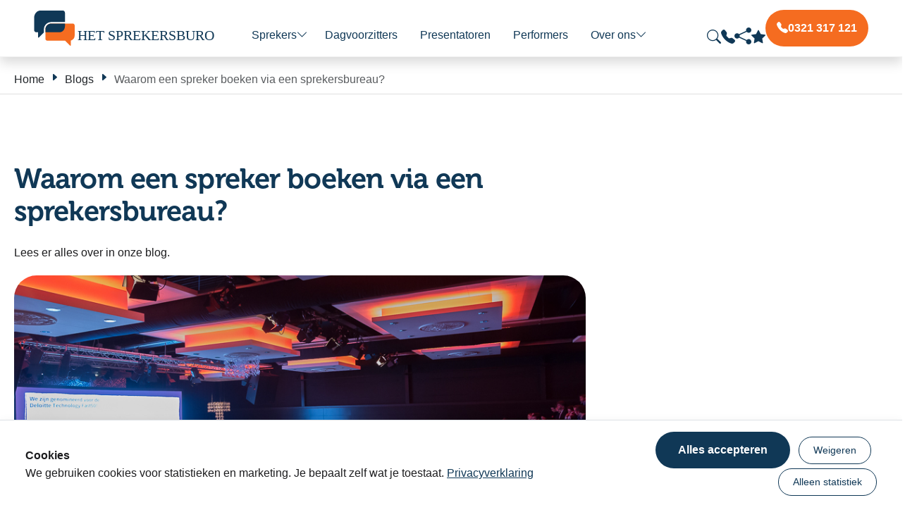

--- FILE ---
content_type: text/html; charset=UTF-8
request_url: https://www.hetsprekersburo.nl/blog/waarom-een-spreker-boeken-via-een-sprekersbureau
body_size: 12042
content:
<!doctype html>
<html lang="nl">
<head>
  <meta charset="utf-8">
<meta name="viewport" content="width=device-width, initial-scale=1">
<meta name="author" content="Triple Blue">
<meta name="copyright" content="copyright 2009 www.tripleblue.nl">

<link rel="icon" type="image/x-icon" href="/img/favicons/favicon.ico">
<link rel="icon" type="image/png" sizes="16x16" href="/img/favicons/favicon-16x16.png">
<link rel="icon" type="image/png" sizes="32x32" href="/img/favicons/favicon-32x32.png">
<link rel="apple-touch-icon" sizes="180x180" href="/img/favicons/apple-touch-icon.png">
<link rel="icon" type="image/png" sizes="192x192" href="/img/favicons/android-chrome-192x192.png">
<link rel="icon" type="image/png" sizes="512x512" href="/img/favicons/android-chrome-512x512.png">
<meta name="theme-color" content="#ffffff">
<link rel="stylesheet" href="/assets/css/bootstrap.min.css">
<link rel="stylesheet" href="https://cdn.jsdelivr.net/npm/bootstrap-icons@1.13.1/font/bootstrap-icons.min.css">
<link rel="stylesheet" href="/assets/css/site.css">
  <title>Waarom een spreker boeken via een sprekersbureau? | Het Sprekersburo</title>
<meta name="description" content="Waarom een sprekersbureau? Er komen waarschijnlijk allemaal vragen bij u op, zodra u een spreker wilt boeken. 
 Betrouwbaarheid, expertise en advies is een groot voordeel van het werken met een sprekersbureau. ">

<link rel="canonical" href="https://www.hetsprekersburo.nl/blog/waarom-een-spreker-boeken-via-een-sprekersbureau">
<meta name="robots" content="index,follow,max-image-preview:large">

<link rel="alternate" href="https://www.hetsprekersburo.nl/blog/waarom-een-spreker-boeken-via-een-sprekersbureau" hreflang="nl">
<link rel="alternate" href="https://www.hetsprekersburo.nl/blog/waarom-een-spreker-boeken-via-een-sprekersbureau" hreflang="x-default">

<meta property="og:title" content="Waarom een spreker boeken via een sprekersbureau? | Het Sprekersburo">
<meta property="og:description" content="Waarom een sprekersbureau? Er komen waarschijnlijk allemaal vragen bij u op, zodra u een spreker wilt boeken. 
 Betrouwbaarheid, expertise en advies is een groot voordeel van het werken met een sprekersbureau. ">
<meta property="og:type" content="article">
<meta property="og:url" content="https://www.hetsprekersburo.nl/blog/waarom-een-spreker-boeken-via-een-sprekersbureau">
<meta property="og:image" content="https://www.hetsprekersburo.nl/img-blogs/waarom-spreker-sprekersbureau.png">
<meta property="og:image:width" content="1200">
<meta property="og:image:height" content="630">
<meta property="og:site_name" content="Het Sprekersburo">
<meta property="og:locale" content="nl_NL">

<meta name="twitter:card" content="summary_large_image">
<meta name="twitter:title" content="Waarom een spreker boeken via een sprekersbureau? | Het Sprekersburo">
<meta name="twitter:description" content="Waarom een sprekersbureau? Er komen waarschijnlijk allemaal vragen bij u op, zodra u een spreker wilt boeken. 
 Betrouwbaarheid, expertise en advies is een groot voordeel van het werken met een sprekersbureau. ">
<meta name="twitter:image" content="https://www.hetsprekersburo.nl/img-blogs/waarom-spreker-sprekersbureau.png">

	
	<script type="application/ld+json">{"@context":"https://schema.org","@type":"BlogPosting","mainEntityOfPage":{"@type":"WebPage","@id":"https://www.hetsprekersburo.nl/blog/waarom-een-spreker-boeken-via-een-sprekersbureau"},"headline":"Waarom een spreker boeken via een sprekersbureau?","description":"Waarom een sprekersbureau? Er komen waarschijnlijk allemaal vragen bij u op, zodra u een spreker wilt boeken. \r\n Betrouwbaarheid, expertise en advies is een groot voordeel van het werken met een sprekersbureau.","image":["https://www.hetsprekersburo.nl/img-blogs/waarom-spreker-sprekersbureau.png"],"datePublished":"2019-05-05T10:00:00+02:00","dateModified":"2026-01-12T09:08:14+01:00","author":{"@type":"Person","name":"Stefanie Rust"},"publisher":{"@type":"Organization","name":"Het Sprekersburo","url":"https://www.hetsprekersburo.nl/wie-zijn-wij","logo":{"@type":"ImageObject","url":"https://www.hetsprekersburo.nl/img/logo-het-sprekersburo.svg"}}}</script>	
  <script type="application/ld+json">
{
  "@context": "https://schema.org",
  "@type": "BreadcrumbList",
  "itemListElement": [
    {
      "@type": "ListItem",
      "position": 1,
      "name": "Home",
      "item": "https://www.hetsprekersburo.nl"
    },
    {
      "@type": "ListItem",
      "position": 2,
      "name": "Blog",
      "item": "https://www.hetsprekersburo.nl/blog"
    },
    {
      "@type": "ListItem",
      "position": 3,
      "name": "Waarom een spreker boeken via een sprekersbureau?",
      "item": "https://www.hetsprekersburo.nl/blog/waarom-een-spreker-boeken-via-een-sprekersbureau"
    }
  ]
}
</script>
  <script>
  window.dataLayer = window.dataLayer || [];
  function gtag(){dataLayer.push(arguments);}

  // Default: alles uit, behalve security
  gtag('consent', 'default', {
    ad_storage: 'denied',
    analytics_storage: 'denied',
    ad_user_data: 'denied',
    ad_personalization: 'denied',
    functionality_storage: 'denied',
    security_storage: 'granted'
  });
</script>

<script async src="https://www.googletagmanager.com/gtag/js?id=G-8LTFY6BB29"></script>
<script>
  gtag('js', new Date());

  // GA4
  gtag('config', 'G-8LTFY6BB29');

  // Google Ads
  gtag('config', 'AW-953748960');
</script>


  <style>
    .scrolling-wrapper{
      overflow-x: auto;
      -webkit-overflow-scrolling: touch;
      padding-bottom: 10px;
      flex-wrap: nowrap;
    }
    .scrolling-wrapper::-webkit-scrollbar{
      height: 10px;
    }

    .carousel-dots{
      display: flex;
      gap: 8px;
      justify-content: center;
      margin-top: 14px;
    }
    .carousel-dot{
      width: 18px;
      height: 18px;
      border-radius: 999px;
      border: 0;
      background: rgba(255,255,255,.45);
      padding: 0;
      cursor: pointer;
    }
    .carousel-dot.is-active{
      background: rgba(255,255,255,.95);
    }
    @media (max-width: 767.98px){
      .carousel-dots{ margin-top: 10px; }
    }

    #items .item-card{
      width:85vw;
      max-width:360px;
    }
    @media (min-width:992px){
      #items .item-card{
        width: calc((100% - 2rem) / 3);
        max-width:none;
      }
    }
    #items .card-image{
      position: relative;
      width: 100%;
      aspect-ratio: 4 / 3;
      overflow: hidden;
      background: #eee;
    }
    #items .card-image img{
      width: 100%;
      height: 100%;
      object-fit: cover;
      display: block;
    }
  </style>
</head>
<body>

<header id="header" class="fixed-top bg-white navbar-shadow">
  
<!-- ================= DESKTOP NAV ================= -->
<nav id="navbarDesktop" class="navbar navbar-expand-lg navbar-light bg-white d-none d-lg-flex w-100 p-0 shadow">
  <div class="container-fluid px-5 d-flex align-items-center justify-content-between">

    <a class="navbar-brand me-4" href="/">
      <img src="/img/logo-het-sprekersburo.svg" alt="Het Sprekersburo" height="50">
    </a>

    <div class="navbar-collapse justify-content-center">
      <ul class="navbar-nav mb-0 navbar-desktop-menu">

        <!-- SPREKERS MEGA -->
        <li class="nav-item dropdown position-static mega-sprekers">
          <a class="nav-link dropdown-toggle size-menu d-flex align-items-end gap-1"
             href="/sprekers" id="navMegaDropdown">
            Sprekers <i class="bi bi-chevron-down fs-6"></i>
          </a>

          <div id="megaSprekersMenu"
               class="dropdown-menu w-100 mt-0 border-top shadow bg-blue text-white dropdown-mega">

            <div class="container py-4">
              <div class="row">

                <div class="col-md-4">
                  <h4 class="text-light"><i class="bi bi-grid-3x3-gap-fill"></i> Onderwerpen</h4>
                  <ul class="list-unstyled">
                    <li><a href="/lezingen-onderwerpen-themas/artificial-intelligence" class="text-white text-decoration-none">Artificial intelligence</a></li>
                    <li><a href="/lezingen-onderwerpen-themas/energietransitie" class="text-white text-decoration-none">Energietransitie</a></li>
                    <li><a href="/lezingen-onderwerpen-themas/klimaatverandering" class="text-white text-decoration-none">Klimaatverandering</a></li>
                    <li><a href="/lezingen-onderwerpen-themas/leiderschap" class="text-white text-decoration-none">Leiderschap</a></li>
                    <li><a href="/lezingen-onderwerpen-themas/ondermijning-georganiseerde-criminaliteit" class="text-white text-decoration-none">Ondermijning</a></li>
                    <li class="dropdown-divider my-3"></li>
                    <li><a href="/lezingen-onderwerpen-themas" class="text-white text-decoration-none">Alle onderwerpen</a></li>
                  </ul>
                </div>

                <div class="col-md-4">
                  <h4 class="text-light"><i class="bi bi-person"></i> Populaire sprekers</h4>
                  <ul class="list-unstyled">
                    <li><a href="/sprekers/ben-van-der-burg" class="text-white text-decoration-none">Ben van der Burg</a></li>
                    <li><a href="/sprekers/floris-van-bommel" class="text-white text-decoration-none">Floris van Bommel</a></li>
                    <li><a href="/sprekers/patrick-van-veen" class="text-white text-decoration-none">Patrick van Veen</a></li>
                    <li><a href="/sprekers/reinier-van-den-berg" class="text-white text-decoration-none">Reinier van den Berg</a></li>
                    <li><a href="/sprekers/wouter-de-vries-jr-sonny-de-leeuw" class="text-white text-decoration-none">Wouter de Vries & Sonny de Leeuw</a></li>
                    <li class="dropdown-divider my-3"></li>
                    <li><a href="/sprekers" class="text-white text-decoration-none">Alle sprekers</a></li>
                  </ul>
                </div>

                <div class="col-md-4">
                  <h4 class="text-light"><i class="bi bi-person"></i> Lezingen</h4>
                  <ul class="list-unstyled">
                    <li><a href="/lezingen/de-max-show-winnaarsmentaliteit-en-focus-onder-druk" class="text-white text-decoration-none">De Max-show</a></li>
                    <li><a href="/lezingen/duurzaam-ondernemen-klimaat-kans-reinier-van-den-berg" class="text-white text-decoration-none">Duurzaam Ondernemen</a></li>
                    <li><a href="/lezingen/apenstreken-werkvloer-gedrag-daniel-seesink" class="text-white text-decoration-none">Apenstreken op de werkvloer</a></li>
                    <li><a href="/lezingen/geopolitiek-de-wereldeconomie-navigeren-in-onzekere-tijden" class="text-white text-decoration-none">Geopolitiek & de wereldeconomie</a></li>
                    <li><a href="/lezingen/john-van-den-heuvel-ondermijning-veiligheid-criminaliteit" class="text-white text-decoration-none">Ondermijning en veiligheid</a></li>
					                     <li class="dropdown-divider my-3"></li>
 
                   <li><a href="/lezingen" class="text-white text-decoration-none">Alle lezingen</a></li>  
                  </ul>
                </div>

              </div>
            </div>
          </div>
        </li>

        <li class="nav-item mx-2"><a class="nav-link size-menu" href="/dagvoorzitters">Dagvoorzitters</a></li>
        <li class="nav-item mx-2"><a class="nav-link size-menu" href="/presentatoren">Presentatoren</a></li>
        <li class="nav-item mx-2"><a class="nav-link size-menu" href="/performers">Performers</a></li>

        <!-- OVER ONS MEGA -->
        <li class="nav-item dropdown position-static mx-2 mega-over">
          <a class="nav-link dropdown-toggle size-menu d-flex align-items-end gap-1"
             href="/over-ons" id="navOverMegaDropdown">
            Over ons <i class="bi bi-chevron-down fs-6"></i>
          </a>

          <div id="megaOverMenu"
               class="dropdown-menu w-100 mt-0 border-top shadow bg-blue text-white dropdown-mega">

            <div class="container py-4">
              <div class="row">

                <div class="col-md-4">
                  <h4 class="text-light">Over Het Sprekersburo</h4>
                  <ul class="list-unstyled">
                    <li><a href="/over-ons" class="text-white text-decoration-none">Over ons</a></li>
                    <li><a href="/wie-zijn-wij" class="text-white text-decoration-none">Wie zijn wij</a></li>
                    <li><a href="/klanten" class="text-white text-decoration-none">Klanten</a></li>
                    <li><a href="/algemene-voorwaarden" class="text-white text-decoration-none">Algemene voorwaarden</a></li>
                  </ul>
                </div>

                <div class="col-md-4">
                  <h4 class="text-light">Content</h4>
                  <ul class="list-unstyled">
                    <li><a href="/blog" class="text-white text-decoration-none">Blog</a></li>
                    <li><a href="/interviews" class="text-white text-decoration-none">Interviews</a></li>
                    <li><a href="/trefwoorden" class="text-white text-decoration-none">Trefwoorden</a></li>
                    <li><a href="/cases" class="text-white text-decoration-none">Cases</a></li>
                    <li><a href="/inspiratie" class="text-white text-decoration-none">Inspiratie</a></li>
                  </ul>
                </div>

                <div class="col-md-4">
                  <h4 class="text-light">Contact</h4>
                  <ul class="list-unstyled">
                    <li><a href="/contact" class="text-white text-decoration-none">Contact</a></li>
                    <li><a href="/advies" class="text-white text-decoration-none">Advies aanvragen</a></li>
                  </ul>
                </div>
				  
              </div>
            </div>
          </div>
        </li>

      </ul>
    </div>

    <div class="d-flex align-items-center gap-3 ms-4">

      <div class="nav-search d-flex align-items-center">
        <form action="/zoeken" method="get" class="nav-search-form" role="search" autocomplete="off">
          <input type="search" name="query" class="form-control nav-search-input" placeholder="Zoeken..." aria-label="Zoeken">
        </form>

        <button type="button" class="btn nav-search-btn link-blue h4 mb-0 d-flex align-items-center"
                aria-label="Zoeken openen" aria-expanded="false">
          <i class="bi bi-search fs-5"></i>
        </button>
      </div>

      <a href="tel:+31321317121" class="link-blue h4 mb-0 d-flex align-items-center" title="Bel ons">
        <i class="bi bi-telephone-fill fs-5"></i>
      </a>

		
      <a href="/selectie-delen" class="link-blue h4 mb-0 d-flex align-items-center" title="Selectie delen">
        <i class="bi bi-share-fill"></i>
      </a>		
		
      <a href="/mijn-favorieten" class="position-relative link-blue h4 mb-0 d-flex align-items-center" title="Favorieten">
        <i class="bi bi-star-fill fs-5"></i>
        <span class="position-absolute top-0 start-100 translate-middle badge rounded-pill bg-orange badge-fav"
              id="favCountDesktop">0</span>
      </a>

      <a href="tel:0321317121" class="btn btn-orange d-none d-xl-flex align-items-center gap-2 text-decoration-none px-3 rounded-5">
        <i class="bi bi-telephone-fill"></i>
        <span class="fw-semibold">0321 317 121</span>
      </a>

    </div>

  </div>
</nav>

<!-- ================= MOBILE NAV ================= -->
<nav class="navbar navbar-expand-lg bg-white d-flex d-lg-none w-100 py-2 shadow" id="navbarMobile">
  <div class="container-fluid d-flex justify-content-between align-items-center px-3">

    <a class="navbar-brand" href="/" aria-label="Het Sprekersburo">
      <img src="/img/logo-het-sprekersburo-small.svg" alt="Het Sprekersburo" height="40">
    </a>

    <div class="d-flex align-items-center gap-3">

      <!-- ZOEK TOGGLE (was: link naar /zoeken) -->
      <button type="button"
              class="btn p-0 link-blue h4 mb-0"
              id="btnMobileSearch"
              aria-controls="mobileSearchBar"
              aria-expanded="false"
              aria-label="Zoeken">
        <i class="bi bi-search fs-5"></i>
      </button>

      <a href="/contact" class="link-blue h4 mb-0" title="E-mail">
        <i class="bi bi-envelope-fill fs-5"></i>
      </a>

      <a href="/mijn-favorieten" class="position-relative link-blue h4 mb-0" title="Favorieten">
        <i class="bi bi-star-fill fs-5"></i>
        <span class="position-absolute top-0 start-100 translate-middle badge rounded-pill bg-orange badge-fav"
              id="favCountMobile">0</span>
      </a>

      <button class="navbar-toggler ms-2" type="button"
              data-bs-toggle="collapse" data-bs-target="#mobileNavbar"
              aria-controls="mobileNavbar" aria-expanded="false" aria-label="Menu">
        <span class="navbar-toggler-icon"></span>
      </button>
    </div>

  </div>

  <div class="collapse navbar-collapse px-3" id="mobileNavbar">
    <ul class="navbar-nav w-100">
      <li class="nav-item"><a class="nav-link pt-0 pb-0" href="/">Home</a></li>
      <li class="nav-item"><a class="nav-link pt-0 pb-0" href="/sprekers">Sprekers</a></li>
      <li class="nav-item"><a class="nav-link pt-0 pb-0" href="/lezingen-onderwerpen-themas">Onderwerpen & thema's</a></li>
      <li class="nav-item"><a class="nav-link pt-0 pb-0" href="/lezingen">Lezingen</a></li>
      <li class="nav-item"><a class="nav-link pt-0 pb-0" href="/dagvoorzitters">Dagvoorzitters</a></li>
      <li class="nav-item"><a class="nav-link pt-0 pb-0" href="/presentatoren">Presentatoren</a></li>
      <li class="nav-item"><a class="nav-link pt-0 pb-0" href="/performers">Performers</a></li>
      <li class="nav-item"><a class="nav-link pt-0 pb-0" href="/over-ons">Over ons</a></li>
      <li class="nav-item"><a class="nav-link  pt-0 pb-0" href="/contact">Contact</a></li>
    </ul>
  </div>
</nav>

<!-- ================= MOBILE SEARCH BAR (NIEUW) ================= -->
<div class="collapse d-lg-none" id="mobileSearchBar">
  <div class="container-fluid px-3 pb-3">
    <form action="/zoeken" method="get" class="bg-white rounded-5 p-3 shadow-sm">
      <div class="input-group">
        <input type="search"
               name="query"
               class="form-control"
               placeholder="Zoek op naam, thema of onderwerp"
               aria-label="Zoek op naam, thema of onderwerp"
               required>
        <button type="submit" class="btn btn-orange">
          <i class="bi bi-search" aria-hidden="true"></i>
        </button>
      </div>
    </form>
  </div>
</div>

<style>
.bg-orange{ background-color:#f28c00 !important; }

.badge-fav{
  min-width:20px;
  height:20px;
  display:inline-flex;
  align-items:center;
  justify-content:center;
  padding:0 6px;
  font-size:12px;
  line-height:1;
}

/* Mega menu hover animatie */
.dropdown-mega a{transition: opacity .2s ease, transform .2s ease;}
.dropdown-mega a:hover{opacity:.75;transform:translateX(4px);}
.dropdown-mega a::before{content:"›";margin-right:6px;opacity:.4;}
.dropdown-mega a:hover::before{opacity:.9;transform:translateX(2px);}

.dropdown-mega{
  display:block;
  visibility:hidden;
  opacity:0;
  transform:translateY(12px);
  pointer-events:none;
  transition:opacity .25s ease, transform .25s ease, visibility 0s linear .25s;
}
.nav-item.dropdown.show .dropdown-mega{
  visibility:visible;
  opacity:1;
  transform:translateY(0);
  pointer-events:auto;
  transition:opacity .25s ease, transform .25s ease, visibility 0s;
}

/* Desktop search */
.nav-search{position:relative;display:flex;align-items:center;width:48px;justify-content:flex-end;}
.nav-search-form{
  position:absolute;right:48px;top:50%;transform:translateY(-50%);
  width:0;overflow:hidden;transition:width .25s ease;pointer-events:none;
}
.nav-search-input{width:260px;border-radius:999px;padding-left:14px;padding-right:14px;}
.nav-search.is-open .nav-search-form{width:260px;pointer-events:auto;}
.nav-search-btn{padding:0;border:0;background:transparent;}
@media (min-width: 1400px){
  .nav-search-input{width:320px;}
  .nav-search.is-open .nav-search-form{width:320px;}
}
</style>

<script>
(function () {
  function isDesktop(){ return window.matchMedia('(min-width: 992px)').matches; }

  function attachHoverMega(liSel, toggleSel, menuSel) {
    const li = document.querySelector(liSel);
    if (!li) return;
    const toggle = li.querySelector(toggleSel);
    const menu = li.querySelector(menuSel);
    if (!toggle || !menu) return;

    function openMenu() {
      li.classList.add('show');
      menu.classList.add('show');
      menu.setAttribute('data-bs-popper', 'static');
      toggle.setAttribute('aria-expanded', 'true');
    }

    function closeMenu() {
      li.classList.remove('show');
      menu.classList.remove('show');
      toggle.setAttribute('aria-expanded', 'false');
    }

    li.addEventListener('mouseenter', function () { if (isDesktop()) openMenu(); });
    li.addEventListener('mouseleave', function () { if (isDesktop()) closeMenu(); });
  }

  attachHoverMega('#navbarDesktop .mega-sprekers', '#navMegaDropdown', '#megaSprekersMenu');
  attachHoverMega('#navbarDesktop .mega-over', '#navOverMegaDropdown', '#megaOverMenu');
})();
</script>

<script>
(function(){
  // Desktop search toggle
  const wrap = document.querySelector('.nav-search');
  if(wrap){
    const btn = wrap.querySelector('.nav-search-btn');
    const form = wrap.querySelector('.nav-search-form');
    const input = wrap.querySelector('.nav-search-input');

    function openSearch(){
      wrap.classList.add('is-open');
      btn.setAttribute('aria-expanded','true');
      setTimeout(function(){ if(input) input.focus(); }, 50);
    }
    function closeSearch(){
      wrap.classList.remove('is-open');
      btn.setAttribute('aria-expanded','false');
    }

    btn.addEventListener('click', function(){
      const isOpen = wrap.classList.contains('is-open');
      if(isOpen){
        const val = (input && input.value || '').trim();
        if(val.length){ form.submit(); } else { closeSearch(); }
      } else {
        openSearch();
      }
    });

    document.addEventListener('keydown', function(e){ if(e.key === 'Escape') closeSearch(); });
    document.addEventListener('click', function(e){ if(!wrap.contains(e.target)) closeSearch(); });
  }

  // Mobile search toggle (Bootstrap collapse)
  const btnMobile = document.getElementById('btnMobileSearch');
  const searchBar = document.getElementById('mobileSearchBar');
  const menuBar   = document.getElementById('mobileNavbar');

  if (btnMobile && searchBar && typeof bootstrap !== 'undefined') {
    const searchInst = bootstrap.Collapse.getOrCreateInstance(searchBar, { toggle:false });
    const menuInst   = (menuBar) ? bootstrap.Collapse.getOrCreateInstance(menuBar, { toggle:false }) : null;

    btnMobile.addEventListener('click', function(){
      // als menu open is, eerst sluiten
      if (menuBar && menuBar.classList.contains('show') && menuInst) {
        menuInst.hide();
      }

      if (searchBar.classList.contains('show')) {
        searchInst.hide();
        btnMobile.setAttribute('aria-expanded','false');
      } else {
        searchInst.show();
        btnMobile.setAttribute('aria-expanded','true');
        setTimeout(function(){
          const input = searchBar.querySelector('input[name="query"]');
          if (input) input.focus();
        }, 150);
      }
    });
  }
})();
</script>

<script>
(function(){
  function setFavBadges(count){
    const n = parseInt(String(count), 10) || 0;

    const d = document.getElementById('favCountDesktop');
    const m = document.getElementById('favCountMobile');

    if (d) {
      d.textContent = String(n);
      d.classList.toggle('d-none', n === 0);
    }
    if (m) {
      m.textContent = String(n);
      m.classList.toggle('d-none', n === 0);
    }
  }

  async function refreshFavCount(){
    try{
      const r = await fetch('/ajax/fav_count.php', {
        cache: 'no-store',
        headers: { 'X-Requested-With': 'XMLHttpRequest' },
        credentials: 'same-origin'
      });

      const j = await r.json();
      if(!j || !j.ok) return;

      setFavBadges(j.count);
    }catch(e){}
  }

  document.addEventListener('DOMContentLoaded', function(){
    setFavBadges(0);
    refreshFavCount();
  });

  window.addEventListener('focus', refreshFavCount);
  window.addEventListener('pageshow', refreshFavCount);
})();
</script>
</header>

<main id="main">

<section class="border-breadcrumb d-none d-md-block">
  <div class="container">
    <nav aria-label="breadcrumb" class="pe-4 pb-2">
      <ol class="breadcrumb ft-small mb-0">

        <li class="breadcrumb-item">
          <a href="/" class="text-dark text-decoration-none" title="Home">Home</a>
        </li>

        <li class="breadcrumb-item">
          <a href="/blog" class="text-dark text-decoration-none" title="Blog">Blogs</a>
        </li>

        <li class="breadcrumb-item active" aria-current="page">
          Waarom een spreker boeken via een sprekersbureau?        </li>

      </ol>
    </nav>
  </div>
</section>

<section class="py-5">
  <div class="container pt-5 pb-5">

    <div class="row g-5">
      <div class="col-md-8">

        <article>
          <h1>Waarom een spreker boeken via een sprekersbureau?</h1>
          <p>Lees er alles over in onze blog.</p>

                      <img
              src="/img-blogs/waarom-spreker-sprekersbureau.png"
              class="img-fluid rounded-5 mb-4"
              alt="Blog: Waarom een spreker boeken via een sprekersbureau?"
              title=""
            >
          
          <p class="text-muted">
            zondag 5 mei 2019 - Stefanie Rust          </p>

          <div class="blog-content">
            <p>Als u op zoek bent naar een spreker voor uw bijeenkomst dan doen we dat meestal via zoekgigant Google. Alleen kunnen de zoekresultaten overweldigend zijn. Alleen op het woord 'spreker' komen er meer dan 3,6 miljoen resultaten. Wie moet je inhuren? Hoe komt u in contact met die professionele spreker die u zoekt? Hoe weet u of de spreker een goede lezing geeft? Of misschien wilt u alleen maar weten wat de vergoeding is voor een lezing, of er nog extra kosten zijn zoals reiskosten en welke extra's u moet inhuren voor een presentatie zoals audiovisuele middelen?</p>

<p>De markt van sprekers kan heel verwarrend zijn. Er bestaat geen website of database waarop alle <a href="/sprekers" class="link-lblw" title="Alle sprekers">sprekers</a> staan die in te huren zijn voor een lezing. Vergoedingen en prijzen zijn niet transparant, die lijken zelfs wel &eacute;&eacute;n van de best bewaarde geheimen ter wereld te zijn. Dan zijn er nog sprekers die zich laten vertegenwoordigen door een manager, management, uitgeverij, of &eacute;&eacute;n of meerdere sprekersbureau's. Om nog maar te zwijgen over de duizenden individuele sprekers die u overal op internet en social media kunt vinden.</p>

<p>Daarom kan het een ontmoedigende taak zijn om de juiste spreker te vinden. De meeste mensen vinden het ingewikkeld en tijdrovend. De zoektocht kan veel eenvoudiger worden gemaakt als u overweegt contact op te nemen met een sprekersbureau.</p>

<h2 class="content">Wat is een sprekersbureau?</h2>
<p>Sprekersbureau's zijn bedrijven die gespecialiseerd zijn in het adviseren van de juiste spreker, passend bij uw bijeenkomst. Een onafhankelijk en vertrouwd adviseur. Er zijn grote bureau's, kleine bureau's, andere bureaus opereren ook internationaal. Sommige bureau's hebben honderden sprekers, andere bureau's hebben een paar unieke sprekers die exclusief bij hen te boeken zijn. Een aantal bureau's zijn net gestart en anderen bestaan al meer dan 20 jaar, zoals bijvoorbeeld Het Sprekersburo.</p>

<p>Kortom; sprekersbureau's fungeren als intermediair tussen sprekers en hun mogelijke opdrachtgevers. Ze bieden expertise, kennis, kwaliteit, service, inzicht/inspiratie en begeleiding. Zo hoeft niemand zich zorgen te maken over een verkeerde keuze.</p>

<h2 class="content">Expertise van het Sprekersbureau</h2>
<p>Adviseurs van sprekersbureau's zijn expert op gebied van de beste sprekers van Nederland. Hun website en bestand helpen u bij het zoeken naar de juiste spreker voor uw evenement, om te inspireren en kennis te delen. Informatie op de website biedt inzicht in onderwerpen, kosten en beschikbaarheid. Het team heeft veel ervaring, persoonlijke kennis en biedt de hoogste kwaliteit en service.</p>

<h2 class="content">Inzicht in geschikte sprekers</h2>
<p>Wanneer u contact zoekt met een sprekersbureau, dan geven de adviseurs inzicht in de geschikte spreker voor uw evenement. Over het algemeen zal een vriendelijke en deskundige adviseur u stapsgewijs door het proces begeleiden tot u de juiste spreker gevonden heeft, die past bij uw evenement en  budget.</p>

<h2 class="content">De begeleiding</h2>
<p>Sprekersbureau's bieden de service en kennis om u door het administratieve proces te begeleiden. Zo helpen ze u bij het plannen van een voorbespreking, publiciteitsmateriaal zoals persfoto's en biografie en eventueel bij het boeken van vervoer en verblijf van de spreker als dat nodig mocht zijn.</p>

<h2 class="content">Zekerheid</h2>
<p>Honderd procent zekerheid bestaat niet. Het kan gebeuren dat een spreker uitvalt door ziekte of andere omstandigheden. Heel vervelend, maar dit is helaas niet te voorkomen. Als u rechtstreeks de spreker heeft gecontracteerd, dan moet u zelf last-minute op zoek naar een alternatief. Mocht een spreker uitvallen bij een sprekersbureau, dan heeft u als klant de zekerheid dat ze dit kunnen opvangen. Door hun uitgebreide netwerk en goed contact met inspirerende sprekers kunnen ze zo snel schakelen en een goed alternatief neerzetten. Dit alles natuurlijk in overleg met de opdrachtgever.</p>

<h2 class="content">Professioneel advies</h2>
<p>Een eerste advies kost u niets. En u maakt, uitzonderingen daargelaten, ook geen extra kosten door uw spreker te boeken bij een sprekersbureau. Sprekersbureau's ontvangen een commissie van de spreker. Het enige wat u dan betaalt, is het honorarium -sprekers fee- en daar krijgt u deskundig advies, zekerheid en begeleiding van het sprekersbureau voor terug. Iets wat u, bij het zelf boeken, allemaal niet zou hebben gekregen.</p>

<p>Dus een volgende keer dat u een spreker wilt boeken voor uw evenement, voelt u zich dan vooral niet overweldigd! Benader een sprekersbureau om uw volgende bijeenkomst tot een succes te maken.</p>

<p>Veel succes bij het vinden van de juiste spreker. Wij begroeten u graag als nieuwe klant bij Het Sprekersburo!</p>          </div>
        </article>

        <div class="mt-5">
          <a href="https://www.facebook.com/sharer.php?u=https%253A%252F%252Fwww.hetsprekersburo.nl%252Fblog%252Fwaarom-een-spreker-boeken-via-een-sprekersbureau" target="_blank" class="btn btn-sm btn-outline-secondary me-1" rel="noopener noreferrer">
            <i class="bi bi-facebook"></i>
          </a>
          <a href="https://twitter.com/share?url=https%253A%252F%252Fwww.hetsprekersburo.nl%252Fblog%252Fwaarom-een-spreker-boeken-via-een-sprekersbureau" target="_blank" class="btn btn-sm btn-outline-secondary me-1" rel="noopener noreferrer">
            <i class="bi bi-twitter-x"></i>
          </a>
          <a href="https://www.linkedin.com/shareArticle?mini=true&url=https%253A%252F%252Fwww.hetsprekersburo.nl%252Fblog%252Fwaarom-een-spreker-boeken-via-een-sprekersbureau" target="_blank" class="btn btn-sm btn-outline-secondary me-1" rel="noopener noreferrer">
            <i class="bi bi-linkedin"></i>
          </a>
        </div>

        <div class="row mt-5 g-2">
          <div class="col-12 col-md-6 d-grid d-md-block">
                          <a href="/blog/college-tour-setting-een-nieuwe-populaire-manier-van-inspireren"
                 class="btn btn-profile rounded-5 text-start"
                 title="College Tour-setting; een nieuwe, populaire manier van inspireren!">
                &laquo; College Tour-setting; een nieuwe, populaire manier van inspirere…              </a>
                      </div>

          <div class="col-12 col-md-6 d-grid d-md-block text-end">
                          <a href="/blog/meest-populaire-onderwerpen-waar-sprekers-op-uitgekozen-werden"
                 class="btn btn-profile rounded-5"
                 title="Meest populaire onderwerpen waar sprekers op uitgekozen werden">
                Meest populaire onderwerpen waar sprekers op uitgekozen werden &raquo;
              </a>
                      </div>
        </div>

      </div>

      <!-- rechterkolom kun je hier weer toevoegen -->
    </div>

  </div>
</section>

	
	
	
<!-- footer blog -->
	

<!-- FAQ -->
	
	
	<style>
a {color: var(--brand-blue)!important; text-decoration: underline;}
</style>


<footer class="pt-5 bg-blue" role="contentinfo">
    <section id="footer-top" class="pb-5 pt-5">
        <div class="container">
            <div class="row">
                <div class="col-xl-3 mb-4">
                    <div class="box-footer">
                        <h3 class="h5 text-white mb-3 text-uppercase fw-bold" style="letter-spacing: 1px;"><a href="/sprekers" class="text-white text-decoration-none">Sprekers</a></h3>
                        <ul class="list-unstyled">
                            <li class="mb-1"><a href="/sprekers/carlijn-postma" class="text-white-50 text-decoration-none hover-white d-flex align-items-baseline"><i class="bi bi-caret-right-fill text-orange me-2" style="font-size: 0.7rem;"></i>Carlijn Postma</a></li><li class="mb-1"><a href="/sprekers/prof-dr-sylvester-eijffinger" class="text-white-50 text-decoration-none hover-white d-flex align-items-baseline"><i class="bi bi-caret-right-fill text-orange me-2" style="font-size: 0.7rem;"></i>Sylvester Eijffinger</a></li><li class="mb-1"><a href="/sprekers/michael-kortekaas" class="text-white-50 text-decoration-none hover-white d-flex align-items-baseline"><i class="bi bi-caret-right-fill text-orange me-2" style="font-size: 0.7rem;"></i>Michael Kortekaas</a></li><li class="mb-1"><a href="/sprekers/ruud-koornsta" class="text-white-50 text-decoration-none hover-white d-flex align-items-baseline"><i class="bi bi-caret-right-fill text-orange me-2" style="font-size: 0.7rem;"></i>Ruud Koornstra</a></li><li class="mb-1"><a href="/sprekers/vincent-van-dijk" class="text-white-50 text-decoration-none hover-white d-flex align-items-baseline"><i class="bi bi-caret-right-fill text-orange me-2" style="font-size: 0.7rem;"></i>Vincent van Dijk</a></li>                        </ul>
                    </div>
                </div>

                <div class="col-xl-3 mb-4">
                    <div class="box-footer">
                        <h3 class="h5 text-white mb-3 text-uppercase fw-bold" style="letter-spacing: 1px;"><a href="/dagvoorzitters" class="text-white text-decoration-none">Dagvoorzitters</a></h3>
                        <ul class="list-unstyled">
                            <li class="mb-1"><a href="/dagvoorzitters/jeroen-latijnhouwers" class="text-white-50 text-decoration-none hover-white d-flex align-items-baseline"><i class="bi bi-caret-right-fill text-orange me-2" style="font-size: 0.7rem;"></i>Jeroen Latijnhouwers</a></li><li class="mb-1"><a href="/dagvoorzitters/leonie-ter-braak" class="text-white-50 text-decoration-none hover-white d-flex align-items-baseline"><i class="bi bi-caret-right-fill text-orange me-2" style="font-size: 0.7rem;"></i>Leonie ter Braak</a></li><li class="mb-1"><a href="/dagvoorzitters/robert-ten-brink" class="text-white-50 text-decoration-none hover-white d-flex align-items-baseline"><i class="bi bi-caret-right-fill text-orange me-2" style="font-size: 0.7rem;"></i>Robert ten Brink</a></li><li class="mb-1"><a href="/dagvoorzitters/laurien-verstraten" class="text-white-50 text-decoration-none hover-white d-flex align-items-baseline"><i class="bi bi-caret-right-fill text-orange me-2" style="font-size: 0.7rem;"></i>Laurien Verstraten</a></li><li class="mb-1"><a href="/dagvoorzitters/lauren-verster" class="text-white-50 text-decoration-none hover-white d-flex align-items-baseline"><i class="bi bi-caret-right-fill text-orange me-2" style="font-size: 0.7rem;"></i>Lauren Verster</a></li>                        </ul>
                    </div>
                </div>

                <div class="col-xl-3 mb-4">
                    <div class="box-footer">
                        <h3 class="h5 text-white mb-3 text-uppercase fw-bold" style="letter-spacing: 1px;"><a href="/presentatoren" class="text-white text-decoration-none">Presentatoren</a></h3>
                        <ul class="list-unstyled">
                            <li class="mb-1"><a href="/presentatoren/eddy-zoey" class="text-white-50 text-decoration-none hover-white d-flex align-items-baseline"><i class="bi bi-caret-right-fill text-orange me-2" style="font-size: 0.7rem;"></i>Eddy Zoey</a></li><li class="mb-1"><a href="/presentatoren/martine-hauwert" class="text-white-50 text-decoration-none hover-white d-flex align-items-baseline"><i class="bi bi-caret-right-fill text-orange me-2" style="font-size: 0.7rem;"></i>Martine Hauwert</a></li><li class="mb-1"><a href="/presentatoren/andrea-wiegman" class="text-white-50 text-decoration-none hover-white d-flex align-items-baseline"><i class="bi bi-caret-right-fill text-orange me-2" style="font-size: 0.7rem;"></i>Andrea Wiegman</a></li><li class="mb-1"><a href="/presentatoren/renate-gerschtanowitz" class="text-white-50 text-decoration-none hover-white d-flex align-items-baseline"><i class="bi bi-caret-right-fill text-orange me-2" style="font-size: 0.7rem;"></i>Renate Gerschtanowitz</a></li><li class="mb-1"><a href="/presentatoren/kees-jansma" class="text-white-50 text-decoration-none hover-white d-flex align-items-baseline"><i class="bi bi-caret-right-fill text-orange me-2" style="font-size: 0.7rem;"></i>Kees Jansma</a></li>                        </ul>
                    </div>
                </div>

                <div class="col-xl-3 mb-4">
  <div class="box-footer">
    <h3 class="h5 text-white mb-3 text-uppercase fw-bold" style="letter-spacing: 1px;">
      <a href="/onderwerpen-sprekers" class="text-white text-decoration-none">Thema's</a>
    </h3>

    <ul class="list-unstyled">
      <li class="mb-1">
          <a href="/lezingen-onderwerpen-themas/organisatieverandering" class="text-white-50 text-decoration-none hover-white d-flex align-items-baseline">
            <i class="bi bi-caret-right-fill text-orange me-2" style="font-size: 0.7rem;"></i>
            <span>Verandering en Change management</span>
          </a>
        </li><li class="mb-1">
          <a href="/lezingen-onderwerpen-themas/leiderschap" class="text-white-50 text-decoration-none hover-white d-flex align-items-baseline">
            <i class="bi bi-caret-right-fill text-orange me-2" style="font-size: 0.7rem;"></i>
            <span>Leiderschap</span>
          </a>
        </li><li class="mb-1">
          <a href="/lezingen-onderwerpen-themas/ondernemerschap" class="text-white-50 text-decoration-none hover-white d-flex align-items-baseline">
            <i class="bi bi-caret-right-fill text-orange me-2" style="font-size: 0.7rem;"></i>
            <span>Ondernemerschap</span>
          </a>
        </li><li class="mb-1">
          <a href="/lezingen-onderwerpen-themas/duurzaamheid" class="text-white-50 text-decoration-none hover-white d-flex align-items-baseline">
            <i class="bi bi-caret-right-fill text-orange me-2" style="font-size: 0.7rem;"></i>
            <span>Duurzaamheid en ESG</span>
          </a>
        </li><li class="mb-1">
          <a href="/lezingen-onderwerpen-themas/teambuilding" class="text-white-50 text-decoration-none hover-white d-flex align-items-baseline">
            <i class="bi bi-caret-right-fill text-orange me-2" style="font-size: 0.7rem;"></i>
            <span>Samenwerken en Teambuilding</span>
          </a>
        </li>    </ul>
  </div>
</div>

            </div>

            <div class="row pt-5 mt-5 border-top border-white-10">
                <div class="col-xl-3 mb-4">
                    <h3 class="h5 text-white mb-3 text-uppercase fw-bold">Service</h3>
                    <ul class="list-unstyled">
                        <li class="mb-2"><a href="/offerte" class="text-white-50 text-decoration-none hover-white"><i class="bi bi-chevron-right text-orange me-1"></i> Direct een offerte</a></li>
                        <li class="mb-2"><a href="/boeken" class="text-white-50 text-decoration-none hover-white"><i class="bi bi-chevron-right text-orange me-1"></i> Een spreker boeken</a></li>
                        <li class="mb-2"><a href="/veelgestelde-vragen" class="text-white-50 text-decoration-none hover-white"><i class="bi bi-chevron-right text-orange me-1"></i> Veelgestelde vragen</a></li>
                        <li class="mb-2"><a href="/aanmelden-spreker-dagvoorzitter" class="text-white-50 text-decoration-none hover-white"><i class="bi bi-chevron-right text-orange me-1"></i> Aanmelden als spreker</a></li>
                    </ul>
                </div>

                <div class="col-xl-3 mb-4">
                    <h3 class="h5 text-white mb-3 text-uppercase fw-bold">Het Sprekersburo</h3>
                    <ul class="list-unstyled">
                        <li class="mb-2"><a href="/over-ons" class="text-white-50 text-decoration-none hover-white"><i class="bi bi-chevron-right text-orange me-1"></i> Over ons</a></li>
                        <li class="mb-2"><a href="/wie-zijn-wij" class="text-white-50 text-decoration-none hover-white"><i class="bi bi-chevron-right text-orange me-1"></i> Wie zijn wij</a></li>
                        <li class="mb-2"><a href="/referenties" class="text-white-50 text-decoration-none hover-white"><i class="bi bi-chevron-right text-orange me-1"></i> Referenties</a></li>
                        <li class="mb-2"><a href="/contact" class="text-white-50 text-decoration-none hover-white"><i class="bi bi-chevron-right text-orange me-1"></i> Contact opnemen</a></li>
                    </ul>
                </div>

                <div class="col-xl-3 mb-4">
                    <h3 class="h5 text-white mb-3 text-uppercase fw-bold">Contact</h3>
                    <ul class="list-unstyled text-white-50">
                        <li class="text-white mb-1"><strong>Het Sprekersburo</strong></li>
                        <li>De Galop 16</li>
                        <li class="mb-2">8252 EM Dronten</li>
                        <li class="mb-1"><i class="bi bi-telephone text-orange me-1"></i> <a href="tel:+31321317121" class="text-white-50 text-decoration-none hover-white">0321 - 317 121</a></li>
                        <li><i class="bi bi-envelope text-orange me-1"></i> <a href="mailto:info@hetsprekersburo.nl" class="text-white-50 text-decoration-none hover-white">info@hetsprekersburo.nl</a></li>
                    </ul>
                </div>

                <div class="col-xl-3 mb-4">
                    <h3 class="h5 text-white mb-3 text-uppercase fw-bold">Volg ons</h3>
                    <div class="mb-4 d-flex">
                        <a class="me-3 fs-4 text-white social-link" target="_blank" href="https://www.linkedin.com/company/het-sprekersburo/" title="LinkedIn"><i class="bi bi-linkedin"></i></a>
                        <a class="me-3 fs-4 text-white social-link" target="_blank" href="https://www.instagram.com/hetsprekersburo/" title="Instagram"><i class="bi bi-instagram"></i></a>
                        <a class="me-3 fs-4 text-white social-link" target="_blank" href="https://www.facebook.com/HetSprekersburo" title="Facebook"><i class="bi bi-facebook"></i></a>
                        <a class="me-3 fs-4 text-white social-link" target="_blank" href="https://www.youtube.com/@hetsprekersburo" title="YouTube"><i class="bi bi-youtube"></i></a>
                    </div>
                    <p class="text-white-50 small" style="line-height: 1.6;">Het Sprekersburo is hét bureau voor professionele sprekers, dagvoorzitters en presentatoren.</p>
                </div>
            </div>

            <div class="row pt-4 mt-4 border-top border-white-10">
                <div class="col-12 text-end">
                    <h3 class="text-uppercase fw-bold text-white ft-22 mb-0" style="letter-spacing: 1.5px;">
                        Het Sprekersburo, <span class="text-orange italic-style">dat spreekt voor zich.</span>
                    </h3>
                </div>
            </div>
        </div>
    </section>

    <section id="copys" class="bg-white py-3 border-top border-light">
        <div class="container">
            <div class="row align-items-center">
                <div class="col-md-7">
                    <p class="mb-0 text-muted small">
                        &copy; 2010 - 2026 Het Sprekersburo &middot; 
                        Powered by <a href="https://www.tripleblue.nl" target="_blank" rel="nofollow" class="text-decoration-none text-blue fw-bold">Triple Blue Group</a> &middot; 
                        All rights reserved
                    </p>
                </div>
                <div class="col-md-5 text-md-end">
                    <p class="mb-0 text-muted small">
                        <a href="/privacyverklaring" class="text-muted text-decoration-none">Privacy</a> &middot; 
                        <a href="/algemene-voorwaarden" class="text-muted text-decoration-none">Voorwaarden</a> &middot; 
                        Prijzen excl. btw
                    </p>
                </div>
            </div>
        </div>
    </section>
</footer>
</main>

<div id="cookieBanner" class="position-fixed bottom-0 start-0 end-0 p-3 bg-white border-top shadow" style="z-index: 1080; display:none;">
  <div class="container">
    <div class="row align-items-center g-2">
      <div class="col-lg-8">
        <strong>Cookies</strong><br>
        We gebruiken cookies voor statistieken en marketing. Je bepaalt zelf wat je toestaat.
        <a class="link-blue" href="/privacyverklaring">Privacyverklaring</a>
      </div>
      <div class="col-lg-4 text-lg-end">
        <button type="button" class="btn btn-blue btn-sm me-2 rounded-5" id="cookieAccept">Alles accepteren</button>
        <button type="button" class="btn btn-profile btn-sm me-2 rounded-5" id="cookieReject">Weigeren</button>
        <button type="button" class="btn btn-profile btn-sm rounded-5" id="cookieStats">Alleen statistiek</button>
      </div>
    </div>
  </div>
</div>

<script>
  (function () {
    const KEY = 'hsb_cookie_consent_v1';

    function getConsent() {
      try { return JSON.parse(localStorage.getItem(KEY) || 'null'); } catch(e) { return null; }
    }

    function setConsent(consent) {
      localStorage.setItem(KEY, JSON.stringify(consent));
    }

    function applyConsent(consent) {
      if (!consent || !window.gtag) return;

      if (consent === 'all') {
        gtag('consent', 'update', {
          ad_storage: 'granted',
          analytics_storage: 'granted',
          ad_user_data: 'granted',
          ad_personalization: 'granted',
          functionality_storage: 'granted',
          security_storage: 'granted'
        });
      }

      if (consent === 'stats') {
        gtag('consent', 'update', {
          ad_storage: 'denied',
          analytics_storage: 'granted',
          ad_user_data: 'denied',
          ad_personalization: 'denied',
          functionality_storage: 'denied',
          security_storage: 'granted'
        });
      }

      if (consent === 'none') {
        gtag('consent', 'update', {
          ad_storage: 'denied',
          analytics_storage: 'denied',
          ad_user_data: 'denied',
          ad_personalization: 'denied',
          functionality_storage: 'denied',
          security_storage: 'granted'
        });
      }
    }

    function showBanner() {
      const el = document.getElementById('cookieBanner');
      if (el) el.style.display = 'block';
    }

    function hideBanner() {
      const el = document.getElementById('cookieBanner');
      if (el) el.style.display = 'none';
    }

    document.addEventListener('DOMContentLoaded', function () {
      const saved = getConsent();
      if (saved) {
        applyConsent(saved);
        hideBanner();
      } else {
        showBanner();
      }

      const btnAccept = document.getElementById('cookieAccept');
      const btnStats  = document.getElementById('cookieStats');
      const btnReject = document.getElementById('cookieReject');

      if (btnAccept) btnAccept.addEventListener('click', function () {
        setConsent('all');
        applyConsent('all');
        hideBanner();
      });

      if (btnStats) btnStats.addEventListener('click', function () {
        setConsent('stats');
        applyConsent('stats');
        hideBanner();
      });

      if (btnReject) btnReject.addEventListener('click', function () {
        setConsent('none');
        applyConsent('none');
        hideBanner();
      });
    });
  })();
</script>

<script src="/assets/js/bootstrap.bundle.min.js" crossorigin="anonymous"></script><script type="text/javascript">
var Tawk_API=Tawk_API||{}, Tawk_LoadStart=new Date();
(function(){
var s1=document.createElement("script"),s0=document.getElementsByTagName("script")[0];
s1.async=true;
s1.src='https://embed.tawk.to/5b75daf6f31d0f771d83df26/default';
s1.charset='UTF-8';
s1.setAttribute('crossorigin','*');
s0.parentNode.insertBefore(s1,s0);
})();
</script>
<script src="/assets/js/site.js"></script>

<script>
(function(){
  function setupCarousel(root){
    const track = root.querySelector('.scrolling-wrapper');
    const dotsWrap = root.querySelector('.carousel-dots');
    if(!track || !dotsWrap) return;

    function pageWidth(){ return track.clientWidth; }
    function pageCount(){
      const pw = pageWidth();
      if(!pw) return 1;
      return Math.max(1, Math.ceil(track.scrollWidth / pw));
    }
    function currentIndex(){
      const pw = pageWidth();
      if(!pw) return 0;
      return Math.min(pageCount() - 1, Math.max(0, Math.round(track.scrollLeft / pw)));
    }

    function renderDots(){
      const count = pageCount();
      dotsWrap.innerHTML = '';

      if(count <= 1){
        dotsWrap.style.display = 'none';
        return;
      }
      dotsWrap.style.display = 'flex';

      for(let i=0;i<count;i++){
        const b = document.createElement('button');
        b.type = 'button';
        b.className = 'carousel-dot' + (i === currentIndex() ? ' is-active' : '');
        b.setAttribute('aria-label', 'Ga naar pagina ' + (i+1));
        b.addEventListener('click', function(){
          track.scrollTo({ left: i * pageWidth(), behavior: 'smooth' });
        });
        dotsWrap.appendChild(b);
      }
    }

    function updateActive(){
      const idx = currentIndex();
      const dots = dotsWrap.querySelectorAll('.carousel-dot');
      dots.forEach((d,i)=> d.classList.toggle('is-active', i === idx));
    }

    let raf = 0;
    track.addEventListener('scroll', function(){
      cancelAnimationFrame(raf);
      raf = requestAnimationFrame(updateActive);
    });

    window.addEventListener('resize', function(){
      renderDots();
      updateActive();
    });

    renderDots();
    updateActive();
  }

  document.addEventListener('DOMContentLoaded', function(){
    document.querySelectorAll('.experts-carousel').forEach(setupCarousel);
  });
})();
</script>

</body>
</html>


--- FILE ---
content_type: application/javascript
request_url: https://www.hetsprekersburo.nl/assets/js/site.js
body_size: 324
content:
document.addEventListener('DOMContentLoaded', function () {

  // -------------------------------------------------
  // Bootstrap tooltips
  // -------------------------------------------------
  const tooltipTriggerList = Array.from(document.querySelectorAll('[data-bs-toggle="tooltip"]'));
  tooltipTriggerList.forEach(function (el) {
    bootstrap.Tooltip.getOrCreateInstance(el);
  });

  // -------------------------------------------------
  // Bootstrap popovers
  // -------------------------------------------------
  const popoverTriggerList = Array.from(document.querySelectorAll('[data-bs-toggle="popover"]'));
  popoverTriggerList.forEach(function (el) {
    bootstrap.Popover.getOrCreateInstance(el);
  });

  // -------------------------------------------------
  // Navbar: zoek overlay sluiten bij klik buiten
  // -------------------------------------------------
  const searchOverlay = document.getElementById('navbarSearchOverlay');
  const searchTrigger = document.querySelector('[data-bs-target="#navbarSearchOverlay"]');

  if (searchOverlay && searchTrigger) {
    document.addEventListener('click', function (event) {
      const clickedInsideOverlay = searchOverlay.contains(event.target);
      const clickedTrigger = searchTrigger.contains(event.target);

      if (!clickedInsideOverlay && !clickedTrigger) {
        bootstrap.Collapse.getOrCreateInstance(searchOverlay).hide();
      }
    });
  }

  // -------------------------------------------------
  // Navbar: dropdown open op hover (alleen desktop navbar)
  // -------------------------------------------------
  const desktopDropdowns = document.querySelectorAll('.navbar.d-none.d-lg-flex .nav-item.dropdown');

  desktopDropdowns.forEach(function (el) {
    const toggle = el.querySelector('.dropdown-toggle');
    if (!toggle) return;

    el.addEventListener('mouseenter', function () {
      bootstrap.Dropdown.getOrCreateInstance(toggle).show();
    });

    el.addEventListener('mouseleave', function () {
      const inst = bootstrap.Dropdown.getInstance(toggle);
      if (inst) inst.hide();
    });
  });

});

